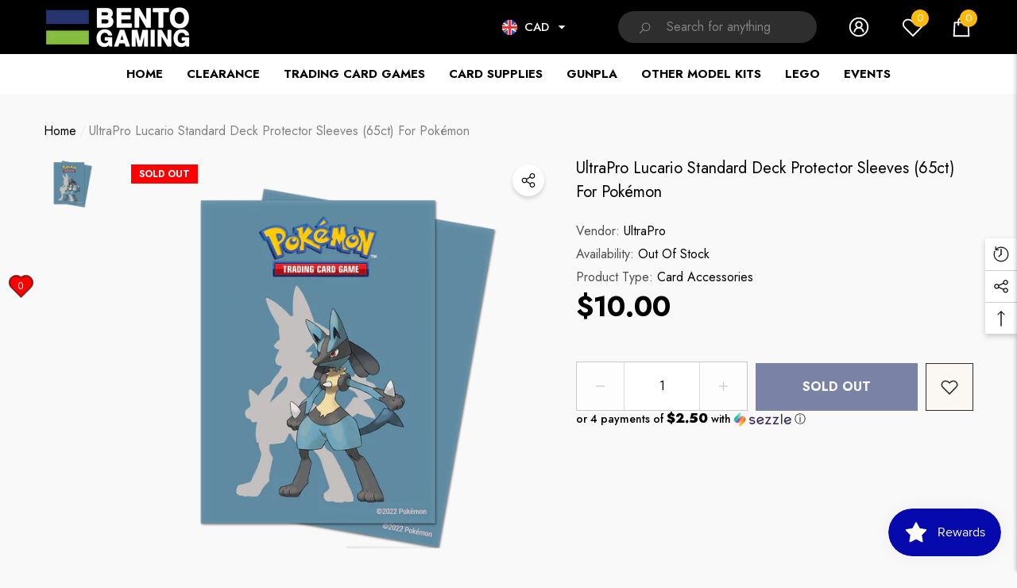

--- FILE ---
content_type: text/html; charset=utf-8
request_url: https://bentogaming.com/products/ultrapro-lucario-standard-deck-protector-sleeves-65ct-for-pokemon?view=ajax_recently_viewed&_=1769379974302
body_size: 520
content:


<div class="item product.ajax_recently_viewed">
    <a class="first-info" href="/products/ultrapro-lucario-standard-deck-protector-sleeves-65ct-for-pokemon" data-mobile-click><svg aria-hidden="true" focusable="false" data-prefix="fal" data-icon="external-link" role="img" xmlns="http://www.w3.org/2000/svg" viewBox="0 0 512 512" class="icon icon-external-link">
	<path d="M440,256H424a8,8,0,0,0-8,8V464a16,16,0,0,1-16,16H48a16,16,0,0,1-16-16V112A16,16,0,0,1,48,96H248a8,8,0,0,0,8-8V72a8,8,0,0,0-8-8H48A48,48,0,0,0,0,112V464a48,48,0,0,0,48,48H400a48,48,0,0,0,48-48V264A8,8,0,0,0,440,256ZM500,0,364,.34a12,12,0,0,0-12,12v10a12,12,0,0,0,12,12L454,34l.7.71L131.51,357.86a12,12,0,0,0,0,17l5.66,5.66a12,12,0,0,0,17,0L477.29,57.34l.71.7-.34,90a12,12,0,0,0,12,12h10a12,12,0,0,0,12-12L512,12A12,12,0,0,0,500,0Z"></path>
</svg>
            <img srcset="//bentogaming.com/cdn/shop/products/15856_DP_PKM_LUCARIO_65CT_600x_f4f841a2-f44a-4987-b782-cafae07ab56d_100x.png?v=1652302214" src="//bentogaming.com/cdn/shop/products/15856_DP_PKM_LUCARIO_65CT_600x_f4f841a2-f44a-4987-b782-cafae07ab56d_100x.png?v=1652302214" alt="UltraPro Lucario Standard Deck Protector Sleeves (65ct) for Pokémon" loading="lazy" class="motion-reduce" sizes="auto"/></a>
    <div class="second-info">
        <div class="first product-item" data-product-id="7634483740835"><a class="product-title link-underline" href="/products/ultrapro-lucario-standard-deck-protector-sleeves-65ct-for-pokemon">
                <span class="text">UltraPro Lucario Standard Deck Protector Sleeves (65ct) for Pokémon</span>
            </a>
            <div class="product-price">
                
<div class="price  price--sold-out ">
    <dl><div class="price__regular">
            <dt>
                <span class="visually-hidden visually-hidden--inline">Regular price</span>
            </dt>
            <dd class="price__last">
                <span class="price-item price-item--regular">
                    $10.00
                </span>
            </dd>
        </div>
        <div class="price__sale">
            <dt class="price__compare">
                <span class="visually-hidden visually-hidden--inline">Regular price</span>
            </dt>
            <dd class="price__compare">
                <s class="price-item price-item--regular">
                    
                </s>
            </dd>
            <dt>
                <span class="visually-hidden visually-hidden--inline">Sale price</span>
            </dt>
            <dd class="price__last">
                <span class="price-item price-item--sale">
                    $10.00
                </span>
            </dd>
        </div>
        <small class="unit-price caption hidden">
            <dt class="visually-hidden">Unit price</dt>
            <dd class="price__last">
                <span role="none"></span>
                <span aria-hidden="true">/</span>
                <span class="visually-hidden">&nbsp;per&nbsp;</span>
                <span role="none">
                </span>
            </dd>
        </small>
    </dl>
</div>

            </div>
        </div>
        <a class="second" href="/products/ultrapro-lucario-standard-deck-protector-sleeves-65ct-for-pokemon"></a>
    </div>
</div>

--- FILE ---
content_type: text/html; charset=utf-8
request_url: https://bentogaming.com/products/ultrapro-lucario-standard-deck-protector-sleeves-65ct-for-pokemon?view=ajax_section_recently_viewed&_=1769379974303
body_size: 2964
content:


<div class="product">
    
<div class="product-item" data-product-id="7634483740835" data-json-product='{"title": &quot;UltraPro Lucario Standard Deck Protector Sleeves (65ct) for Pokémon&quot;, "id": 7634483740835, "url": "\/products\/ultrapro-lucario-standard-deck-protector-sleeves-65ct-for-pokemon", "price_min": 1000,  "handle": "ultrapro-lucario-standard-deck-protector-sleeves-65ct-for-pokemon", "media": [{"alt":null,"id":26956604670115,"position":1,"preview_image":{"aspect_ratio":1.0,"height":600,"width":600,"src":"\/\/bentogaming.com\/cdn\/shop\/products\/15856_DP_PKM_LUCARIO_65CT_600x_f4f841a2-f44a-4987-b782-cafae07ab56d.png?v=1652302214"},"aspect_ratio":1.0,"height":600,"media_type":"image","src":"\/\/bentogaming.com\/cdn\/shop\/products\/15856_DP_PKM_LUCARIO_65CT_600x_f4f841a2-f44a-4987-b782-cafae07ab56d.png?v=1652302214","width":600}], "variants": [{&quot;id&quot;:42500220059811,&quot;title&quot;:&quot;Default Title&quot;,&quot;option1&quot;:&quot;Default Title&quot;,&quot;option2&quot;:null,&quot;option3&quot;:null,&quot;sku&quot;:&quot;74427158569&quot;,&quot;requires_shipping&quot;:true,&quot;taxable&quot;:true,&quot;featured_image&quot;:null,&quot;available&quot;:false,&quot;name&quot;:&quot;UltraPro Lucario Standard Deck Protector Sleeves (65ct) for Pokémon&quot;,&quot;public_title&quot;:null,&quot;options&quot;:[&quot;Default Title&quot;],&quot;price&quot;:1000,&quot;weight&quot;:0,&quot;compare_at_price&quot;:null,&quot;inventory_management&quot;:&quot;shopify&quot;,&quot;barcode&quot;:&quot;074427158569&quot;,&quot;requires_selling_plan&quot;:false,&quot;selling_plan_allocations&quot;:[]}]}'>
    <div class="card style-1">
        <div class="card-product">
            <div class="card-product__wrapper"><div class="card__badge badge-left halo-productBadges halo-productBadges--left style-1" data-new-badge-number="30"><span class="badge sold-out-badge" aria-hidden="true">
                Sold out
            </span></div><a class="card-media card-media-- media--hover-effect"
    href="/products/ultrapro-lucario-standard-deck-protector-sleeves-65ct-for-pokemon"
    
        
    
    draggable="false"
><img srcset="//bentogaming.com/cdn/shop/products/15856_DP_PKM_LUCARIO_65CT_600x_f4f841a2-f44a-4987-b782-cafae07ab56d_165x.png?v=1652302214 165w,//bentogaming.com/cdn/shop/products/15856_DP_PKM_LUCARIO_65CT_600x_f4f841a2-f44a-4987-b782-cafae07ab56d_170x.png?v=1652302214 170w,//bentogaming.com/cdn/shop/products/15856_DP_PKM_LUCARIO_65CT_600x_f4f841a2-f44a-4987-b782-cafae07ab56d_185x.png?v=1652302214 185w,//bentogaming.com/cdn/shop/products/15856_DP_PKM_LUCARIO_65CT_600x_f4f841a2-f44a-4987-b782-cafae07ab56d_198x.png?v=1652302214 198w,//bentogaming.com/cdn/shop/products/15856_DP_PKM_LUCARIO_65CT_600x_f4f841a2-f44a-4987-b782-cafae07ab56d_210x.png?v=1652302214 210w,//bentogaming.com/cdn/shop/products/15856_DP_PKM_LUCARIO_65CT_600x_f4f841a2-f44a-4987-b782-cafae07ab56d_220x.png?v=1652302214 220w,//bentogaming.com/cdn/shop/products/15856_DP_PKM_LUCARIO_65CT_600x_f4f841a2-f44a-4987-b782-cafae07ab56d_245x.png?v=1652302214 245w,//bentogaming.com/cdn/shop/products/15856_DP_PKM_LUCARIO_65CT_600x_f4f841a2-f44a-4987-b782-cafae07ab56d_270x.png?v=1652302214 270w,//bentogaming.com/cdn/shop/products/15856_DP_PKM_LUCARIO_65CT_600x_f4f841a2-f44a-4987-b782-cafae07ab56d_290x.png?v=1652302214 290w,//bentogaming.com/cdn/shop/products/15856_DP_PKM_LUCARIO_65CT_600x_f4f841a2-f44a-4987-b782-cafae07ab56d_320x.png?v=1652302214 320w,//bentogaming.com/cdn/shop/products/15856_DP_PKM_LUCARIO_65CT_600x_f4f841a2-f44a-4987-b782-cafae07ab56d_355x.png?v=1652302214 355w,//bentogaming.com/cdn/shop/products/15856_DP_PKM_LUCARIO_65CT_600x_f4f841a2-f44a-4987-b782-cafae07ab56d_360x.png?v=1652302214 360w,//bentogaming.com/cdn/shop/products/15856_DP_PKM_LUCARIO_65CT_600x_f4f841a2-f44a-4987-b782-cafae07ab56d_370x.png?v=1652302214 370w,//bentogaming.com/cdn/shop/products/15856_DP_PKM_LUCARIO_65CT_600x_f4f841a2-f44a-4987-b782-cafae07ab56d_420x.png?v=1652302214 420w,//bentogaming.com/cdn/shop/products/15856_DP_PKM_LUCARIO_65CT_600x_f4f841a2-f44a-4987-b782-cafae07ab56d_430x.png?v=1652302214 430w,//bentogaming.com/cdn/shop/products/15856_DP_PKM_LUCARIO_65CT_600x_f4f841a2-f44a-4987-b782-cafae07ab56d_460x.png?v=1652302214 460w,//bentogaming.com/cdn/shop/products/15856_DP_PKM_LUCARIO_65CT_600x_f4f841a2-f44a-4987-b782-cafae07ab56d_470x.png?v=1652302214 470w,//bentogaming.com/cdn/shop/products/15856_DP_PKM_LUCARIO_65CT_600x_f4f841a2-f44a-4987-b782-cafae07ab56d_510x.png?v=1652302214 510w,//bentogaming.com/cdn/shop/products/15856_DP_PKM_LUCARIO_65CT_600x_f4f841a2-f44a-4987-b782-cafae07ab56d_523x.png?v=1652302214 523w,//bentogaming.com/cdn/shop/products/15856_DP_PKM_LUCARIO_65CT_600x_f4f841a2-f44a-4987-b782-cafae07ab56d_530x.png?v=1652302214 530w,//bentogaming.com/cdn/shop/products/15856_DP_PKM_LUCARIO_65CT_600x_f4f841a2-f44a-4987-b782-cafae07ab56d_534x.png?v=1652302214 534w,//bentogaming.com/cdn/shop/products/15856_DP_PKM_LUCARIO_65CT_600x_f4f841a2-f44a-4987-b782-cafae07ab56d_570x.png?v=1652302214 570w,//bentogaming.com/cdn/shop/products/15856_DP_PKM_LUCARIO_65CT_600x_f4f841a2-f44a-4987-b782-cafae07ab56d_600x.png?v=1652302214 600w"
src="//bentogaming.com/cdn/shop/products/15856_DP_PKM_LUCARIO_65CT_600x_f4f841a2-f44a-4987-b782-cafae07ab56d_533x.png?v=1652302214" width="600" height="600"
sizes="(min-width: 1100px) 600px, (min-width: 750px) calc((100vw - 130px) / 2), calc((100vw - 50px) / 2)" 
alt="UltraPro Lucario Standard Deck Protector Sleeves (65ct) for Pokémon" size="600"loading="lazy" class="lazyload"/></a>

                <div class="card-product__group group-right "><div class="card-product__group-item card-wishlist">
                <a class="wishlist-icon" href="#" data-wishlist data-wishlist-handle="ultrapro-lucario-standard-deck-protector-sleeves-65ct-for-pokemon" data-product-id="7634483740835" role="button">
                    <span class="visually-hidden">Add To Wishlist</span><span class="text">Add To Wishlist</span><svg xmlns="http://www.w3.org/2000/svg" viewBox="0 0 32 32" aria-hidden="true" focusable="false" role="presentation" class="icon icon-wishlist"><path d="M 9.5 5 C 5.363281 5 2 8.402344 2 12.5 C 2 13.929688 2.648438 15.167969 3.25 16.0625 C 3.851563 16.957031 4.46875 17.53125 4.46875 17.53125 L 15.28125 28.375 L 16 29.09375 L 16.71875 28.375 L 27.53125 17.53125 C 27.53125 17.53125 30 15.355469 30 12.5 C 30 8.402344 26.636719 5 22.5 5 C 19.066406 5 16.855469 7.066406 16 7.9375 C 15.144531 7.066406 12.933594 5 9.5 5 Z M 9.5 7 C 12.488281 7 15.25 9.90625 15.25 9.90625 L 16 10.75 L 16.75 9.90625 C 16.75 9.90625 19.511719 7 22.5 7 C 25.542969 7 28 9.496094 28 12.5 C 28 14.042969 26.125 16.125 26.125 16.125 L 16 26.25 L 5.875 16.125 C 5.875 16.125 5.390625 15.660156 4.90625 14.9375 C 4.421875 14.214844 4 13.273438 4 12.5 C 4 9.496094 6.457031 7 9.5 7 Z"/></svg>
                </a>
            </div><div class="card-product__group-item card-quickview card-quickviewIcon card-mobile__visible card-tablet__visible">
                <a class="quickview-icon" href="javascript:void(0)" data-product-id="7634483740835" data-open-quick-view-popup data-product-handle="ultrapro-lucario-standard-deck-protector-sleeves-65ct-for-pokemon" role="button">
                    <span class="visually-hidden">Quick View</span><span class="text">
                            Quick View
                        </span><svg xmlns="http://www.w3.org/2000/svg" viewBox="0 0 32 32" aria-hidden="true" focusable="false" role="presentation" class="icon icon-eyes">
		<path d="M 16 8 C 7.664063 8 1.25 15.34375 1.25 15.34375 L 0.65625 16 L 1.25 16.65625 C 1.25 16.65625 7.097656 23.324219 14.875 23.9375 C 15.246094 23.984375 15.617188 24 16 24 C 16.382813 24 16.753906 23.984375 17.125 23.9375 C 24.902344 23.324219 30.75 16.65625 30.75 16.65625 L 31.34375 16 L 30.75 15.34375 C 30.75 15.34375 24.335938 8 16 8 Z M 16 10 C 18.203125 10 20.234375 10.601563 22 11.40625 C 22.636719 12.460938 23 13.675781 23 15 C 23 18.613281 20.289063 21.582031 16.78125 21.96875 C 16.761719 21.972656 16.738281 21.964844 16.71875 21.96875 C 16.480469 21.980469 16.242188 22 16 22 C 15.734375 22 15.476563 21.984375 15.21875 21.96875 C 11.710938 21.582031 9 18.613281 9 15 C 9 13.695313 9.351563 12.480469 9.96875 11.4375 L 9.9375 11.4375 C 11.71875 10.617188 13.773438 10 16 10 Z M 16 12 C 14.34375 12 13 13.34375 13 15 C 13 16.65625 14.34375 18 16 18 C 17.65625 18 19 16.65625 19 15 C 19 13.34375 17.65625 12 16 12 Z M 7.25 12.9375 C 7.09375 13.609375 7 14.285156 7 15 C 7 16.753906 7.5 18.394531 8.375 19.78125 C 5.855469 18.324219 4.105469 16.585938 3.53125 16 C 4.011719 15.507813 5.351563 14.203125 7.25 12.9375 Z M 24.75 12.9375 C 26.648438 14.203125 27.988281 15.507813 28.46875 16 C 27.894531 16.585938 26.144531 18.324219 23.625 19.78125 C 24.5 18.394531 25 16.753906 25 15 C 25 14.285156 24.90625 13.601563 24.75 12.9375 Z"/>
	</svg>
                </a>
            </div><div class="card-product__group-item card-compare card-compareIcon" data-product-compare data-product-compare-handle="ultrapro-lucario-standard-deck-protector-sleeves-65ct-for-pokemon" data-product-compare-id="7634483740835"><div class="compare-icon">
	    <input
	    	
	    		id="compare-7634483740835"
	    	
	    	class="compare-checkbox"
	    	type="checkbox"
	    	name="compare"
	    	value="ultrapro-lucario-standard-deck-protector-sleeves-65ct-for-pokemon"
	    >
	    <label
	    	class="compare-label"
	    	
	    		for="compare-7634483740835"
	    	
	    >
	    	<span class="visually-hidden">Add to Compare</span><span class="text">
			    			Add to Compare
			    		</span><svg aria-hidden="true" focusable="false" data-prefix="fal" data-icon="random" role="img" xmlns="http://www.w3.org/2000/svg" viewBox="0 0 512 512" class="icon icon-compare"><path d="M0 128v-8c0-6.6 5.4-12 12-12h105.8c3.3 0 6.5 1.4 8.8 3.9l89.7 97-21.8 23.6L109 140H12c-6.6 0-12-5.4-12-12zm502.6 278.6l-64 64c-20.1 20.1-54.6 5.8-54.6-22.6v-44h-25.7c-3.3 0-6.5-1.4-8.8-3.9l-89.7-97 21.8-23.6L367 372h17v-52c0-28.5 34.5-42.7 54.6-22.6l64 64c12.5 12.5 12.5 32.7 0 45.2zm-19.8-25.4l-64-64c-2.5-2.5-6.8-.7-6.8 2.8v128c0 3.6 4.3 5.4 6.8 2.8l64-64c1.6-1.5 1.6-4.1 0-5.6zm19.8-230.6l-64 64c-20.1 20.1-54.6 5.8-54.6-22.6v-52h-17L126.6 400.1c-2.3 2.5-5.5 3.9-8.8 3.9H12c-6.6 0-12-5.4-12-12v-8c0-6.6 5.4-12 12-12h97l240.4-260.1c2.3-2.5 5.5-3.9 8.8-3.9H384V64c0-28.5 34.5-42.7 54.6-22.6l64 64c12.5 12.5 12.5 32.7 0 45.2zm-19.8-25.4l-64-64c-2.5-2.5-6.8-.7-6.8 2.8v128c0 3.6 4.3 5.4 6.8 2.8l64-64c1.6-1.5 1.6-4.1 0-5.6z"></path></svg></label>
	</div>
</div></div></div>
        </div>
        <div class="card-information"><div class="card-information__wrapper text-center"><a class="card-title link-underline card-title-ellipsis" href="/products/ultrapro-lucario-standard-deck-protector-sleeves-65ct-for-pokemon" data-product-title="UltraPro Lucario Standard Deck Protector Sleeves (65ct) for Pokémon" data-product-url="/products/ultrapro-lucario-standard-deck-protector-sleeves-65ct-for-pokemon">
                    <span class="text">UltraPro Lucario Standard Deck Protector Sleeves (65ct) for Pokémon</span>
                </a><div class="card-price" id="card-price-7634483740835">
                        
<div class="price  price--sold-out ">
    <dl><div class="price__regular">
            <dt>
                <span class="visually-hidden visually-hidden--inline">Regular price</span>
            </dt>
            <dd class="price__last">
                <span class="price-item price-item--regular">
                    $10.00
                </span>
            </dd>
        </div>
        <div class="price__sale">
            <dt class="price__compare">
                <span class="visually-hidden visually-hidden--inline">Regular price</span>
            </dt>
            <dd class="price__compare">
                <s class="price-item price-item--regular">
                    
                </s>
            </dd>
            <dt>
                <span class="visually-hidden visually-hidden--inline">Sale price</span>
            </dt>
            <dd class="price__last">
                <span class="price-item price-item--sale">
                    $10.00
                </span>
            </dd>
        </div>
        <small class="unit-price caption hidden">
            <dt class="visually-hidden">Unit price</dt>
            <dd class="price__last">
                <span role="none"></span>
                <span aria-hidden="true">/</span>
                <span class="visually-hidden">&nbsp;per&nbsp;</span>
                <span role="none">
                </span>
            </dd>
        </small>
    </dl>
</div>

                    </div></div></div>
    </div>
</div>

</div>

--- FILE ---
content_type: text/css
request_url: https://bentogaming.com/cdn/shop/t/17/assets/component-pickup-availability.css?v=72349089100078633331693624679
body_size: 173
content:
pickup-availability{display:block}.pickup-availability-preview{display:flex;align-items:center;justify-content:flex-start;font-size:var(--font-size);font-weight:var(--font-weight-normal);line-height:var(--line-height);letter-spacing:var(--letter-spacing);color:var(--color-text);margin:0}.pickup-availability-preview .icon{width:20px;height:20px}.pickup-availability-button{font-family:inherit;padding-left:0;padding-right:0;background-color:transparent;border:none;text-decoration:underline;text-underline-offset:.3rem;color:var(--color-link);cursor:pointer}.pickup-availability-info p{display:block;font-size:var(--font-size);font-weight:var(--font-weight-normal);line-height:var(--line-height);letter-spacing:var(--letter-spacing);color:var(--color-text);margin:0}.pickup-availability-info .caption-text{display:flex;align-items:center;justify-content:flex-start;color:var(--color-global)}.pickup-availability-info .strong{font-weight:var(--font-weight-bold)}.pickup-availability-info .icon{width:20px;height:20px}.pickup-availability-info .icon-tick{fill:var(--color-global)}.pickup-availability-content .caption{display:inline-block;vertical-align:top;margin-right:5px}pickup-availability-drawer{display:block;opacity:0;visibility:hidden;padding:0;position:fixed;top:0;right:0;z-index:101;transition:opacity var(--duration-default) ease,transform var(--duration-default) ease;transform:translate(100%);width:100%;height:100%;max-width:calc(100% - 40px);background-color:var(--bg-white)}pickup-availability-drawer[open]{transform:translate(0);opacity:1;visibility:visible}.pickup-availability-header{position:relative;padding:8px 20px;background-color:#f9f9f9}.pickup-availability-drawer-title{display:block;font-size:calc(var(--font-size) - 2px);font-weight:var(--font-weight-bold);letter-spacing:var(--letter-spacing);line-height:var(--line-height);color:var(--color-text);text-transform:uppercase;overflow:hidden;white-space:normal;display:-webkit-box;-webkit-line-clamp:1;text-overflow:ellipsis;-webkit-box-orient:vertical}.pickup-availability-drawer-button{position:absolute;top:0;left:-40px;width:40px;height:40px;z-index:10;line-height:1;display:flex;align-items:center;justify-content:center;text-align:center;pointer-events:auto;background-color:var(--bg-black);border:none;cursor:pointer}.pickup-availability-drawer-button svg{display:block;width:15px;height:15px;fill:var(--color-white);stroke:transparent}.pickup-availability-wrapper{height:100%;position:relative;overflow-x:hidden;overflow-y:auto;padding:0 0 70px}.pickup-availability-body{padding:30px 20px 0}.pickup-availability-variant{font-size:var(--font-size);font-weight:var(--font-weight-normal);line-height:var(--line-height);letter-spacing:var(--letter-spacing);margin:0 0 20px;text-transform:capitalize}.pickup-availability-variant>*+strong{margin-left:1rem}.pickup-availability-list__item{position:relative;font-size:0;letter-spacing:0;padding:20px;border:1px solid #e6e6e6;background-color:transparent}.pickup-availability-heading{font-size:var(--font-size);font-weight:var(--font-weight-bold);line-height:var(--line-height);letter-spacing:var(--letter-spacing);color:var(--color-global);text-transform:uppercase;margin-top:0;margin-bottom:10px}.pickup-availability-address{display:block;font-size:var(--font-size);font-weight:var(--font-weight-normal);font-style:normal;line-height:var(--line-height);letter-spacing:var(--letter-spacing);color:var(--color-text);margin:10px 0 0}.pickup-availability-address p{margin:0}.pickup-availability-list__item+.pickup-availability-list__item{margin-top:20px}body.overflow-hidden .background-overlay{display:block}body.dark-mode pickup-availability-drawer{background-color:var(--bg-black)}body.dark-mode .pickup-availability-header{background-color:#121212}body.dark-mode .pickup-availability-drawer-button{background-color:var(--bg-white);border:1px solid}body.dark-mode .pickup-availability-drawer-button svg{fill:var(--color-black)}body.dark-mode .pickup-availability-preview,body.dark-mode .pickup-availability-drawer-title,body.dark-mode .pickup-availability-variant,body.dark-mode .pickup-availability-address{color:var(--color-white)}@media screen and (min-width: 551px){pickup-availability-drawer{transform:translate(100%);max-width:470px}pickup-availability-drawer[open]{opacity:1;transform:translate(0);animation:animateDrawerOpen var(--duration-default) ease}}@media (min-width: 1025px){.pickup-availability-button:hover{color:var(--color-link-hover)}.pickup-availability-header,.pickup-availability-body{padding-left:30px;padding-right:30px}.pickup-availability-list__item+.pickup-availability-list__item{margin-top:30px}}
/*# sourceMappingURL=/cdn/shop/t/17/assets/component-pickup-availability.css.map?v=72349089100078633331693624679 */


--- FILE ---
content_type: text/css
request_url: https://bentogaming.com/cdn/shop/t/17/assets/boost-sd-custom.css?v=1769379976820
body_size: -691
content:
/*# sourceMappingURL=/cdn/shop/t/17/assets/boost-sd-custom.css.map?v=1769379976820 */


--- FILE ---
content_type: text/javascript
request_url: https://bentogaming.com/cdn/shop/t/17/assets/boost-sd-custom.js?v=1769379976820
body_size: -588
content:
//# sourceMappingURL=/cdn/shop/t/17/assets/boost-sd-custom.js.map?v=1769379976820
